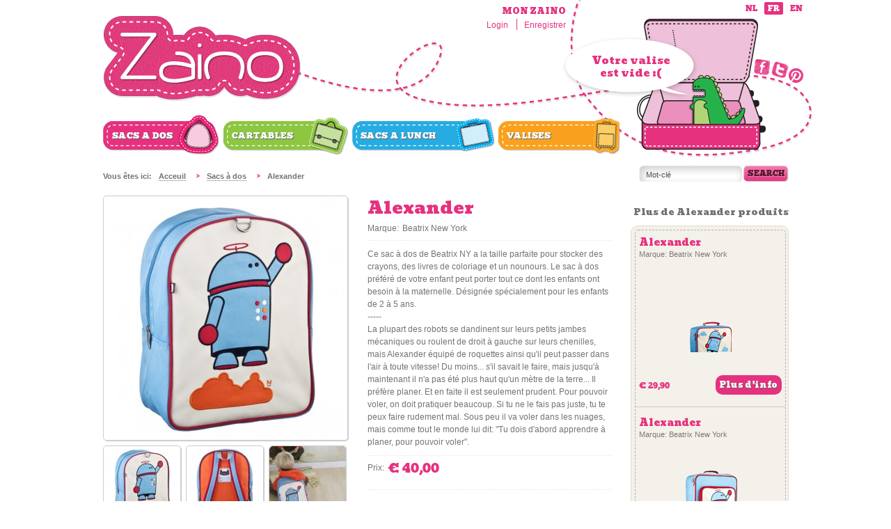

--- FILE ---
content_type: text/html; charset=ISO-8859-1
request_url: https://www.zaino.be/fr/produit/1012/alexander.html
body_size: 9467
content:
<!DOCTYPE html PUBLIC "-//W3C//DTD XHTML 1.0 Strict//EN" "http://www.w3.org/TR/xhtml1/DTD/xhtml1-strict.dtd">
<html xmlns="http://www.w3.org/1999/xhtml"
      xmlns:og="http://ogp.me/ns#"
      xmlns:fb="http://www.facebook.com/2008/fbml"
      xml:lang="fr" lang="fr" >
	<head>
		<meta http-equiv="Content-Language" content="fr" />
		<meta charset="ISO-8859-1" />
		<meta name="keywords" content="Sac à dos, maternelle, tout petit, tout petits, robot, alexander, beatrix, beatrix ny, école, plage, zoo, rentrée" />
		<meta name="description" content="Sac à dos très mignon et solide de Beatrix NY pour les tout petits. Alexander le robot les accompagne toute la journée." />
		<meta name="msvalidate.01" content="E29D0792D280FCAB0FD7B6E0D69DB292" />

					<meta name="robots" content="index, follow" />
		
		<meta name="p:domain_verify" content="7300a150ea25808f7f1f7dd4ecd53579"/>
		<title>Sac à dos Beatrix NY, Alexander le robot</title>
		<link rel="stylesheet" href="/css/style.css" type="text/css" media="screen,projection" />
		
		
		<script type="text/javascript">
			var strSessionId = "n7h6v3mt84a1u36midalh3uf20";
			var strPath = "/";
		</script>

					<script type="text/javascript" src="/javascript/jquery-1.4.2.js"></script>
					<script type="text/javascript" src="/javascript/jquery.colorbox-min.js"></script>
					<script type="text/javascript" src="/javascript/configurator.js"></script>
					<script type="text/javascript" src="/javascript/jquery.configurator.js"></script>
					<script type="text/javascript" src="/javascript/jquery.cycle.all.min.js"></script>
					<script type="text/javascript" src="/javascript/jquery.rating.pack.js"></script>
					<script type="text/javascript" src="/javascript/jquery.tzSelect.js"></script>
					<script type="text/javascript" src="/javascript/jquery.easing-1.3.pack.js"></script>
					<script type="text/javascript" src="/javascript/jquery-numeric.js"></script>
					<script type="text/javascript" src="/javascript/cart.js"></script>
					<script type="text/javascript" src="/javascript/form.js"></script>
					<script type="text/javascript" src="/javascript/jquery.input.js"></script>
					<script type="text/javascript" src="/javascript/facebook.js"></script>
					<script type="text/javascript" src="/javascript/functions.js"></script>
		
		<!-- FAVICON  & APPLE TOUCH ICONS -->
		<link rel="shortcut icon" href="/favicon.ico" />
		<link rel="apple-touch-icon" href="/images/icons/touch-icon-iphone.png" />
		<link rel="apple-touch-icon" href="/images/icons/touch-icon-ipad.png" sizes="72x72" />
		<link rel="apple-touch-icon" href="/images/icons/touch-icon-iphone4.png" sizes="114x114" />
		<!--[if lt IE 9]>
		<link rel="stylesheet" href="/css/ie.css" type="text/css" media="screen,projection" />
		<![endif]-->

		<!--[if  IE 9]>
		<link rel="stylesheet" href="/css/ie9.css" type="text/css" media="screen,projection" />
		<![endif]-->

					<link rel="canonical" href="https://www.zaino.be/fr/product/1012/sacs-a-dos/alexander.html" />		
		
			<script type="text/javascript">
				WebFontConfig = {
					google: {families: ['Bevan']},
					custom: {families: ['ChunkFiveRoman', 'DanielBlackRegular'],
						urls: ['https://www.zaino.be/css/fonts.css']}
				};
				(function () {
					var wf = document.createElement('script');
					wf.src = ('https:' == document.location.protocol ? 'https' : 'http') +
							'://ajax.googleapis.com/ajax/libs/webfont/1/webfont.js';
					wf.type = 'text/javascript';
					wf.async = 'true';
					var s = document.getElementsByTagName('script')[0];
					s.parentNode.insertBefore(wf, s);
				})();
			</script>
		

		
					<!-- OPEN GRAPH VOOR FACEBOOK -->
			<meta property="og:title" content="Sac à dos Beatrix NY, Alexander le robot"/>
			<meta property="og:url" content="http://www.zaino.be/fr/produit/1012/alexander.html"/>
			<meta property="og:description" content="Sac à dos très mignon et solide de Beatrix NY pour les tout petits. Alexander le robot les accompagne toute la journée.">
				<meta property="og:site_name" content="Zaino - Boekentasjes en rugzakjes voor peuters en kleuters">
					<meta property="og:type" content="Webshop" />
					<meta property="og:locale" content="nl_NL" />

																										<meta property="og:image" content="/images/photolib/90_sm.jpg"/>
																																																
				
					<script type="text/javascript">
						var dataLayer = [{
						"ecomm_pagetype": "product",
									"visitorType": "notloggedin",
												"ecomm_prodid": ['1012-1'],
												"ecomm_pname": ['Alexander'],
												"ecomm_pcat": ['Sacs à dos'],
												"ecomm_totalvalue": [40.00]										}
										];</script>
					
				</head>
				<body>
					
						<!-- Google Tag Manager -->
						<noscript><iframe src="//www.googletagmanager.com/ns.html?id=GTM-T66DK6"
										  height="0" width="0" style="display:none;visibility:hidden"></iframe></noscript>
						<script>(function (w, d, s, l, i) {
								w[l] = w[l] || [];
								w[l].push({'gtm.start':
											new Date().getTime(), event: 'gtm.js'});
								var f = d.getElementsByTagName(s)[0],
										j = d.createElement(s), dl = l != 'dataLayer' ? '&l=' + l : '';
								j.async = true;
								j.src =
										'//www.googletagmanager.com/gtm.js?id=' + i + dl;
								f.parentNode.insertBefore(j, f);
							})(window, document, 'script', 'dataLayer', 'GTM-T66DK6');</script>
						<!-- End Google Tag Manager -->
					
					<script type="text/javascript" src="//assets.pinterest.com/js/pinit.js" data-pin-hover="true"></script>
	<!-- START DIV.CONTAINER -->
	<div class="container clearfix">
		<!-- START DIV.HEADER -->
		<div class="header">
			<a href="http://www.facebook.com/zaino.be" class="facebook" rel="external">&nbsp;</a>
			<a href="https://twitter.com/Zainowebshop" class="twitter" rel="external">&nbsp;</a>
			<a href="http://www.pinterest.com/zainoshop/" class="pinterest" rel="external">&nbsp;</a>
			<a href="/fr" class="logo" title="Zaino"><img src="/images/css/logo.png" alt="Zaino"/></a>
			<!-- end a.logo -->
			<div class="right">

									<div class="login">
						<h2>Remplissez vos données de compte</h2>
						<form method="post" action="" id="frmLoginHead" class="login" class="no-submit">
							<div class="box-info no-display">&nbsp;</div>
							<div class="box-error no-display">&nbsp;</div>
							<div>
								<ul>
									<li>
										<label for="txtUsernameHead">E-mail</label>
										<input type="text" name="txtUsernameHead" id="txtUsernameHead" title="E-mail" />
									</li>
									<li>
										<label for="txtPasswordHead">Mot de passe</label>
										<input type="password" name="txtPasswordHead" id="txtPasswordHead" title="Mot de passe" />
									</li>
									<li class="last">
										<a href="/fr/forgot-password.html" class="forgotpas">Oublié votre mot de passe?</a>
										<input type="hidden" name="form-type" id="form-type" value="login"/>
										<input type="submit" name="btnLogin" id="btnLogin" value="Login" title="Login" />
									</li>
								</ul>
							</div>
						</form>
					</div>
	
					<ul class="login">
						<li><h2>Mon Zaino</h2></li>
						<li class="login"><a href="/fr/register.html" title="Enregistrer">Enregistrer</a></li>
						<li><a href="/fr/register.html" class="login" title="Login">Login</a></li>
					</ul>
					<!-- end ul.login -->
				
				<div class="mini-cart">
										<span class="empty">
					Votre valise <br/> est vide :(
					</span>
					
									</div>
				<!-- end div.mini-cart -->

				<ul class="lang">
										<li >
												<a href="/nl/produit/1012/alexander.html" title="nl">
						nl
						</a>
										</li>
										<li class="active">
												fr
											</li>
										<li >
												<a href="/en/produit/1012/alexander.html" title="en">
						en
						</a>
										</li>
									</ul>

			</div>
			<!-- end div.header div.right -->

						<!-- MENU CUSTOM CLASSES MEEGEGEVEN AAN MENU -->
			<ul class="menu">
								<li class="rug"><a href="/fr/category/328/sacs-a-dos.html"  title="Sacs a dos">Sacs a dos</a></li>
								<li class="boeken"><a href="/fr/category/329/cartables.html"  title="Cartables">Cartables</a></li>
								<li class="lunch"><a href="/fr/category/330/sacs-a-lunch.html"  title="Sacs a lunch">Sacs a lunch</a></li>
								<li class="reis"><a href="/fr/category/340/valises.html"  title="Valises">Valises</a></li>
							</ul>
			<!-- END ul .menu-->
						<div class="block">
				<ul class="breadcrumb">
	<li><span>Vous êtes ici:</span><a href="/" title="Acceuil" >Acceuil</a></li>
		<li>
			<a href="/fr/category/328/sacs-a-dos.html" title="Sacs à dos">Sacs à dos</a>
		</li>
		<li>
			<span>Alexander</span>
			</li>
	</ul>


				<!-- START FORM.SEARCH -->
				<form action="/fr/search.html" class="search" method="post">
					<ul>
						<li><input type="text" name="txtSearch" id="txtSearch" value="Mot-clé"/></li>
						<li><input type="submit" value="Search" title="Search" /></li>
					</ul>
				</form>
				<!-- END FORM.SEARCH -->
			</div>
		</div>
		<!-- END DIV.HEADER -->


<script type="text/javascript">
//<![CDATA[
$(document).ready(function()
{
	$("a.login").click(function(){
		$("div.login").slideToggle("fast");
		$(this).toggleClass("active"); return false;
	});

    $("#txtSearch").emptyInputField();

    //--Wachtwoord vergeten bij de login dropdown
	//$(".forgotpas").colorbox({ 'width':500, 'height':325, 'hideOnContentClick': false, 'type': 'iframe' });
	$(".forgot").colorbox({width:"580px", height:"400px", iframe:true, title:true});
	$(".forgotpas").colorbox({width:"580px", height:"400px", iframe:true, title:true});

	//-- LOGIN
	$("#frmLoginHead").submit(function()
	{
		var objForm = $(this);
		$.post(strPath + "ajax_login.php",$(objForm).serialize(), function(data)
		{
			if(data.value == 1)
			{
				$(objForm).children("div.box-error").text();
				$(objForm).children("div.box-error").slideUp(EffectSpeed);
				//window.location = "/fr/";
				location.reload();
			}
			else
			{
				//-- "'" werd vervangen door een ander karakter, omdat ajax anders niet meer werkt (in FR)
				var strMessage = data.message;
				strMessage = strMessage.replace("[#]", "'").replace("[#]", "'");
				
				$(objForm).children("div.box-error").text(strMessage);
				$(objForm).children("div.box-error").slideDown(EffectSpeed);
			}
		},"json");

		return false;
	});
});
//]]>
</script>
	<div class="content">
		<div class="product">
			<div class="images">
				<ul class="large clearfix">
									<li>
						<a href="/images/photolib/90_iml.jpg" title="Alexander Sac à Dos de Beatrix New York" id="thumb-large-90" rel="product-detail">
							<img src="/images/photolib/90_pci.jpg" alt="Alexander Sac à Dos de Beatrix New York" title="Alexander Sac à Dos de Beatrix New York" />
						</a>
					</li>
									<li>
						<a href="/images/photolib/88_iml.jpg" title="Arrière du Alexander Sac à Dos de Beatrix New York" id="thumb-large-88" rel="product-detail">
							<img src="/images/photolib/88_pci.jpg" alt="Arrière du Alexander Sac à Dos de Beatrix New York" title="Arrière du Alexander Sac à Dos de Beatrix New York" />
						</a>
					</li>
									<li>
						<a href="/images/photolib/911_iml.jpg" title="Bambin avec Alexander Sac à Dos" id="thumb-large-911" rel="product-detail">
							<img src="/images/photolib/911_pci.jpg" alt="Bambin avec Alexander Sac à Dos" title="Bambin avec Alexander Sac à Dos" />
						</a>
					</li>
								</ul>
				<!-- END UL.THUMBS-LARGE -->
				<div class="thumbs">
					<!-- START UL.THIMBS -->
					<ul class="thumbs clearfix">
											<li class='first'>
							<a href="#thumb-large-90" title="Alexander">
								<img src="/images/photolib/90_th.jpg" alt="Alexander Sac à Dos de Beatrix New York" title="Alexander Sac à Dos de Beatrix New York" />
							</a>
						</li>
											<li >
							<a href="#thumb-large-88" title="Alexander">
								<img src="/images/photolib/88_th.jpg" alt="Arrière du Alexander Sac à Dos de Beatrix New York" title="Arrière du Alexander Sac à Dos de Beatrix New York" />
							</a>
						</li>
											<li >
							<a href="#thumb-large-911" title="Alexander">
								<img src="/images/photolib/911_th.jpg" alt="Bambin avec Alexander Sac à Dos" title="Bambin avec Alexander Sac à Dos" />
							</a>
						</li>
										</ul>
				</div>
							</div>
			<!-- end div.images -->

			<div class="product-info">
								<h2>Alexander</h2>
								
								<dl class="brand">
					<dt>Marque:</dt>
					<dd><a href="/category.php?lang=fr&categoryno=331&filter336=1">Beatrix New York</a></dd>
				</dl>
				<!-- end brand -->
				
								<div class="shortdesc">
				<div class="mcePaste" id="_mcePaste" style="position: absolute; width: 1px; height: 1px; overflow: hidden; top: 0px; left: -10000px;">&#65279;</div>
<p>Ce sac &agrave; dos de Beatrix NY a la taille parfaite pour stocker des crayons,&nbsp;des livres de coloriage et un nounours. Le sac &agrave; dos pr&eacute;f&eacute;r&eacute; de votre enfant peut porter tout ce dont les enfants ont besoin &agrave; la maternelle. D&eacute;sign&eacute;e sp&eacute;cialement pour les enfants de 2 &agrave; 5 ans.</p>
<p>-----</p>
<p>La plupart des robots se dandinent sur leurs petits jambes m&eacute;caniques ou roulent de droit &agrave; gauche sur leurs chenilles, mais Alexander &eacute;quip&eacute; de roquettes ainsi qu'il peut&nbsp;passer dans l'air &agrave; toute vitesse! Du moins... s'il savait le faire, mais jusqu'&agrave; maintenant il n'a pas &eacute;t&eacute; plus haut qu'un m&egrave;tre de la terre... Il pr&eacute;f&egrave;re planer. Et en faite il est seulement prudent. Pour pouvoir voler, on doit pratiquer beaucoup. Si tu ne le fais pas juste, tu te peux faire rudement mal. Sous peu il va voler dans les nuages, mais comme tout le monde lui dit: "Tu dois d'abord apprendre &agrave; planer, pour pouvoir voler".</p>
				</div>
				<!-- end div.shortdes -->
								
										<ul class="price">
		<li>Prix:</li>
		<li class="price">&euro; 40,00</li>
		<li class="old"></li>
	</ul>
									<div class="notavailable">
			<h3>
				<span>Dommage!</span> Alexander est temporairement épuisé.
			</h3>
			<div class="mail">
				Donnez nous votre <a href='/fr/1012/mail-stock.html' class='mailstock'>adresse électronique</a> et obtenez un e-mail, une fois qu'il est de retour en stock!
			</div>
		</div>
		<!-- end div.noravailable -->
					<!-- end ul.price -->								<div class="quantity-error box-error no-display">Veuillez commander au minimum 1 </div>
				<div class="stock-error box-error no-display"><p>&nbsp;</p></div>

				<div class="social">
					<ul>
					<!-- FACEBOOK LIKE -->
					<li><iframe src="//www.facebook.com/plugins/like.php?href=http://www.zaino.be/fr/produit/1012/alexander.html&amp;send=false&amp;layout=button_count&amp;width=450&amp;show_faces=false&amp;action=like&amp;colorscheme=light&amp;font&amp;height=21&amp;" scrolling="no" frameborder="0" style="border:none; overflow:hidden; width:110px; height:21px;" allowTransparency="true"></iframe></li>
					<!-- END FACEBOOK LIKE -->
					<!-- TWEET BUTTON -->
					<li><a href="https://twitter.com/share" class="twitter-share-button">Tweet</a></li>
					
					<script>!function(d,s,id){var js,fjs=d.getElementsByTagName(s)[0];if(!d.getElementById(id)){js=d.createElement(s);js.id=id;js.src="//platform.twitter.com/widgets.js";fjs.parentNode.insertBefore(js,fjs);}}(document,"script","twitter-wjs");</script>					
					
					<!-- END BUTTON -->
					<!-- PINTEREST -->
					<li>
															<a href="http://pinterest.com/pin/create/button/?url=http://www.zaino.be/fr/produit/1012/alexander.html&media=http://www.zaino.be/images/photolib/90.jpg&description=Alexander" class="pin-it-button" count-layout="horizontal" rel="external"><img border="0" src="//assets.pinterest.com/images/PinExt.png" title="Pin It" /></a>					
																																			</li>
					<!-- PINTEREST -->
					</ul>
				</div>
				
							</div>
			<!-- end div.product-info -->
			

			<ul class="tabs">
			 				    <li><a href="#tab1" title="Caractéristiques">Caractéristiques</a></li>
			    			    			</ul>
			<div class="tab_container">
			   				    <div id="tab1" class="tab_content">
					<ul class="technic">
													                                 <li>
                            <img src="/images/css/icon/icon-afmeting.png" alt="Dimensions"  title="Dimensions" />
                            <span>30 x 23 x 14 cm</span>
                        </li>
                                                   
                                               
                           
                           
                           
                           
								                                    
                                                <li>
                            <img src="/images/css/icon/icon-detail.png" alt="Détails"  title="Détails"/>
                            <span>- Image brodé<br/>- Compartiment avec fermeture éclaire à l'intérieur<br/>- Etiquette pour mettre vos coordonnés au côté arrière<br/>- Dos mattelassé<br/>- Sangles réglables et rembourrées</span>
                        </li>
                                               
                           
                           
                           
                           
								                                                         <li>
                            <img src="/images/css/icon/icon-isolerend.png" alt="Isolant"  title="Isolant"/>
                            <span>Non</span>
                        </li>
                           
                                               
                           
                           
                           
                           
								                                    
                                               
                           
                           
                                                <li>
                            <img src="/images/css/icon/icon-fabric.png" alt="Matériel"  title="Matériel"/>
                            <span>Nylon durable</span>
                        </li>
                           
                           
								                                    
                                               
                                                <li>
                            <img src="/images/css/icon/icon-wash.png" alt="Maintenance"  title="Maintenance"/>
                            <span>Lavable en machine</span>
                        </li>
                           
                           
                           
                           
								                                    
                                               
                           
                                                <li>
                            <img src="/images/css/icon/icon-sluiting.png" alt="Fermeture"  title="Fermeture"/>
                            <span>Fermeture éclair</span>
                        </li>
                           
                           
                           
															</ul>
				</div>					    
						
				
						    </div>
		    <!-- end div.tab-container -->
			    
					   	<div class="noreview">
				<p>:( il n'y a pour l'instant aucun <span>commentaire client</span> pour Alexander.</p>
			   	<p>Partagez votre opinion sur Alexander et tentez de gagner un bon de réduction de &euro; 15</p>
				<a href="/fr/1012/reviews.html" class="addreview" title="">
					Que pensez-vous de ce produit? &rsaquo;
				</a>
		   	</div> 
		   			</div>
		<!-- end div.block -->

		
				<!-- EXTRA CROSS ZAINO -->
		<div class="cross-wrap">
			<h2>Plus de Alexander produits</h2>
			<div class="cross">
							<ul class="overview">
					<li  class="first">
				<h3>
					<a href="/fr/produit/1025/alexander.html" title="Alexander">

											
						<span class="title">Alexander</span>
						<span class="brand">Marque: Beatrix New York</span>								
												<img src="/images/photolib/263_pc.png" alt="Alexander" title="Alexander" />
																		<span class="price">&euro; 29,90</span>
												<span class="more-info">Plus d'info</span>
						
																							</a>
				</h3>			
			</li>
					<li >
				<h3>
					<a href="/fr/produit/1035/alexander.html" title="Alexander">

											
						<span class="title">Alexander</span>
						<span class="brand">Marque: Beatrix New York</span>								
												<img src="/images/photolib/275_pc.png" alt="Alexander" title="Alexander" />
																		<span class="price">&euro; 110,00</span>
												<span class="more-info">Plus d'info</span>
						
																							</a>
				</h3>			
			</li>
				</ul>
									</div>
		</div>
		<!-- END EXTRA CROSS -->
			
		
				<h2 class="verw">Vous aimerez ceux-ci aussi</h2>
					<ul class="overview">
					<li  class="first">
				<h3>
					<a href="/fr/produit/1001/vintage-flyer.html" title="Vintage Flyer">

											
						<span class="title">Vintage Flyer</span>
						<span class="brand">Marque: Dabbawalla Bags</span>								
												<img src="/images/photolib/237_pc.png" alt="Vintage Flyer" title="Vintage Flyer" />
																		<span class="price">&euro; 32,50</span>
												<span class="more-info">Plus d'info</span>
						
																							</a>
				</h3>			
			</li>
				</ul>
									</div>
	<!-- END DIV.CONTENT -->
	
	<a href="/fr/1012/product-added-single.html" id="add-to-cart-multiple-respons-link" class="structural">The product was added in your shopping basket.</a>
	<a href="/fr/1012/product-added-multiple.html" id="add-to-cart-single-respons-link" class="structural">The products were added in your shopping basket.</a>			



<script type="text/javascript">
//<![CDATA[
$(document).ready(function()
{

	$('select.dropdown').tzSelect();
	//--TABS
	$(".tab_content").hide(); //Hide all content
	$("ul.tabs li:first").addClass("active").show(); //Activate first tab
	$(".tab_content:first").show(); //Show first tab content

	//On Click Event
	$("ul.tabs li").click(function() {
		$("ul.tabs li").removeClass("active"); //Remove any "active" class
		$(this).addClass("active"); //Add "active" class to selected tab
		$(".tab_content").hide(); //Hide all tab content
		var activeTab = $(this).find("a").attr("href"); //Find the rel attribute value to identify the active tab + content
		$(activeTab).fadeIn(); //Fade in the active content
		return false;
	});	
	
		
	$("a.addreview").colorbox({width:"580px", height:"750px", title:false, iframe:true});		
	$("#add-to-cart-single-respons-link").colorbox({width:"580px", height:"750px", iframe:true, title:false, onClosed:function(){ document.location.reload(); }});			
	$("#add-to-cart-multiple-respons-link").colorbox({width:"580px", height:"750px", iframe:true, title:false, onClosed:function(){ document.location.reload(); }});
	$("a.mailstock").colorbox({width:"580px", height:"750px", iframe:true, title:false});		

	//-- Bij klikken op een thumb afbeelding
	$("ul.thumbs li a").click(function()
	{
		//-- Large afbeelding zichtbaar maken
		$("ul.large li a").each(function()
		{
			$(this).fadeOut(EffectSpeed);
		});

		$($(this).attr("href")).fadeIn(EffectSpeed);
		
		//-- Juiste optiereeks (kleur) selecteren bij de prijs
		if ($(this).attr('id') != "")
		{
			var intImagePriceno = $(this).attr('id').replace('image-', '');
			$("#configurator").configurator({articleno: 1012, priceno: intImagePriceno, after: onAfterConfigurator, path: strPath});
		}

		return false;
	});
			
	//--Allemaal latetn verdwijnen (buiten de eerste)
	//$("ul.large li:gt(0) a").hide();
	
	//-- Gedeelte voor toevoegen aan winkelmandje
	$("h4.add-to-cart").click(function()
	{
		//-- Error tonen als men er probeert 0 toe te voegen
		if ($('.buynow input').val() == 0)
		{
			$('.quantity-error').removeClass('no-display');
		}
		else
		{
			if (!$('.quantity-error').hasClass('no-display'))
			{
				$('.quantity-error').addClass('no-display');
			}
			
			var objForm = $(this).parents("form:first");
			//-- Controleren of er nog genoeg voorraad is van dit product
			$.post(strPath + "ajax_check_stock.php", $(this).parents("form:first").serialize(), function(data)
			{	
				data = eval('(' + data + ')');
			
				if(data.value == 1)
				{
					AddToCart(objForm);
				}
				else
				{
					$("div.stock-error p").text(data.message);
					$("div.stock-error").slideDown(EffectSpeed);
				}
			});
		}
	});
					
	$(".buynow input").numeric();
	
	//-- Als er een decimale waarde wordt ingegeven => afronden naar onder
	//-- Als er een 0 wordt ingegeven, aanpassen naar 1
	$(".buynow input").blur(function()
	{
		$(this).val(Math.floor($(this).val()));
	});
	
	
	$("a[rel='product-detail']").colorbox({transition:"fade"});

	//--Functie die gebruikt kan worden wanneer de configurator gedaan is
	function onAfterConfigurator(objRespons, arrOptions)
	{
		$(arrOptions.container).fadeIn(EffectSpeed);
		$("#priceno").val(objRespons.priceno);
		$("#spa-price").html(objRespons.price);
		
		//-- Afbeelding aanpassen naar geselecteerde optiereeks (als die nog niet zichtbaar staat)
		if ($('#thumb-large-' + objRespons.image.mediano).css('display') == "none")
		{
			$("ul.large li a").each(function()
			{
				$(this).fadeOut(EffectSpeed);
			});
			
			$('#thumb-large-' + objRespons.image.mediano).fadeIn(EffectSpeed);
		}
		
		//-- Checken of er nog op voorraad zijn
		if (objRespons.stock < 1)
		{
			$('.stockorder').fadeOut(EffectSpeed);
			$('.notavailable').fadeIn(EffectSpeed);
			$('.nostockorder').fadeIn(EffectSpeed);
			$('.optionname').html(objRespons.pricedesc);
		}
		else
		{
			if ($('.nostockorder').css('display') != "none")
			{
				$('.stockorder').fadeIn(EffectSpeed);
				$('.notavailable').fadeOut(EffectSpeed);
				$('.nostockorder').fadeOut(EffectSpeed);
			}
		}
	}
	
	$("span.more-images").click(function()
	{
		$("div.thumbs").css("height", "auto");
		$(this).hide();
		$("span.less-images").show();
	});

	$("span.less-images").click(function()
	{
		$("div.thumbs").css("height", "240px");
		$(this).hide();
		$("span.more-images").show();
	});
	
	$('a.reviewsamount').click(function(){
		$('a#tab-reviews').click();
	});

});
//]]>
</script>			
			<!-- START DIV.FOOTER -->
			<div class="footer">
				<div class="footer-top">
					<div class="wrap">
						<form action="/" method="post" class="newsletter" id="frmNewsletter">
							<h2>Recevez nos offres exclusives!</h2>
							<p><span class="st"><span class="ft">Voulez-vous recevoir nos derni&egrave;res offres par e-mail? Inscrivez-vous d&egrave;s maintenant!</span></span></p>
							<div class="box-info no-display">&nbsp;</div>
							<div class="box-error no-display">&nbsp;</div>
							<ul>
								<li class="text">
									<input type="text" name="txtEmailNewsletter" id="txtEmailNewsletter" value="E-mail" />
								</li>
								<li>
									<input type="submit" class="btn_newsletter" value="ok" title="Inscrivez-vous" />
								</li>
							</ul>
							</form>
						<!-- end form.newsletter -->
							
						<div class="nav-footer">
																
								<ul>
									<li><h3>Mon Zaino</h3></li>
									<li class="login"><a href="/fr/register.html" title="Enregistrer">Enregistrer</a></li>
									<li><a href="/fr/login.html"  title="Login">Login</a></li>						
								</ul>
								<!-- end ul.login -->				
															
														<ul>
								<li><h3>Qui sommes-nous?</h3></li>
																<li><a href="/fr/page/149-213/qui-sommes-nous.html" title="Qui sommes-nous?">Qui sommes-nous?</a></li>
																<li><a href="/fr/contact.html" title="Contact">Contact</a></li>
																<li><a href="/fr/faq/14/zaino.html" title="Foire Aux Questions">Foire Aux Questions</a></li>
															</ul>
														<ul>
								<li><h3>Boutique en ligne</h3></li>
																<li><a href="/fr/category/328/sacs-a-dos.html" title="Sacs a dos">Sacs a dos</a></li>
																<li><a href="/fr/category/329/cartables.html" title="Cartables">Cartables</a></li>
																<li><a href="/fr/category/330/sacs-a-lunch.html" title="Sacs a lunch">Sacs a lunch</a></li>
																<li><a href="/fr/category/340/valises.html" title="Valises">Valises</a></li>
															</ul>
													</div>
						<!-- end div.ul -->
												
						
					</div>
					<!-- end div.wrap -->
				</div>
				<!-- end div.top -->
				<div class="bottom">
										<ul class="paymentmethod">
						<li>Payez avec: </li>
												<li>					<img src="/images/photolib/287_pmf.png" alt="Bancontact/Mister Cash" title="Bancontact/Mister Cash" class=""/>
			

</li>
												<li>					<img src="/images/photolib/290_pmf.png" alt="PayPal" title="PayPal" class=""/>
			

</li>
												<li>					<img src="/images/photolib/291_pmf.png" alt="Virement bancaire" title="Virement bancaire" class=""/>
			

</li>
												<li>					<img src="/images/photolib/661_pmf.jpg" alt="iDEAL" title="iDEAL" class=""/>
			

</li>
											</ul>					
					<!-- end ul.paymentmethod -->
											
					<!-- DL -->
					<ul class="nav-bottom">
						<li>Zaino</li>		
												<li ><a href="/fr/page/150/conditions-generales-de-vente.html" title="Conditions générales de vente">Conditions générales de vente</a></li>
												<li ><a href="/fr/page/151/charte-de-confidentialite.html" title="Charte de confidentialité">Charte de confidentialité</a></li>
												<li ><a href="/fr/page/152/conditions-de-livraison-et-de-paiement.html" title="Conditions de Livraison et de Paiement">Conditions de Livraison et de Paiement</a></li>
												<li ><a href="/fr/page/297/sitemap.html" title="Sitemap">Sitemap</a></li>
											
					</ul>
					
				</div>
				<!-- end div.bottom -->
			</div>
			<!-- END DIV.FOOTER -->

			<div class="clear"></div>
			<!-- END DIV.CLEAR -->
		</div>
		<!-- END DIV.CONTAINER -->



<script type="text/javascript">
//<![CDATA[
$(document).ready(function()
{
	//--Newsletter
	$("#txtEmailNewsletter").emptyInputField();

	$("#frmNewsletter").submit(function()
	{
		var objForm = $(this);

		$.post(strPath + "ajax_subscribe_newsletter.php",objForm.serialize(), function(data)
		{
			$(objForm).children("div.box-info").slideUp(EffectSpeed);
			$(objForm).children("div.box-error").slideUp(EffectSpeed);

			//-- "'" werd vervangen door een ander karakter, omdat ajax anders niet meer werkt (in FR)
			var strMessage = data.message;
			strMessage = strMessage.replace("[#]", "'");
			if(data.value == 0)
			{
				$(objForm).children("div.box-error").text(html_entity_decode(strMessage));
				$(objForm).children("div.box-error").slideDown(EffectSpeed);
			}
			else
			{
				$(objForm).children("div.box-info").text(html_entity_decode(strMessage));
				$(objForm).children("div.box-info").slideDown(EffectSpeed);
			}

		},"json");

		return false;
	});
});
//]]>
</script>

		


	
<!--Start of Zopim Live Chat Script-->
<script type="text/javascript">
window.$zopim||(function(d,s){var z=$zopim=function(c){z._.push(c)},$=z.s=
d.createElement(s),e=d.getElementsByTagName(s)[0];z.set=function(o){z.set.
_.push(o)};z._=[];z.set._=[];$.async=!0;$.setAttribute('charset','utf-8');
$.src='//cdn.zopim.com/?JubVafT7oILltHmJaJ6ncice2eGGeRhp';z.t=+new Date;$.
type='text/javascript';e.parentNode.insertBefore($,e)})(document,'script');
</script>

<!--End of Zopim Live Chat Script-->


<script>
var zopimtaal = "fr";

$zopim(function() {
    $zopim.livechat.set({
      language: zopimtaal,
      
    });
    //alert(zopimtaal);
    if(zopimtaal == "nl"){
		$zopim.livechat.bubble.setTitle('Vraagje?');
		$zopim.livechat.setGreetings({
'online': ['Klik hier voor Live Chat!', 'Stel al uw vragen hier en wij geven u onmiddelijk een antwoord!'],
'offline': ['Stuur ons een berichtje', 'We zijn er momenteel niet, maar laat gerust een boodschap voor ons achter. We helpen u zo snel mogelijk verder!'],
'away': ['Klik hier voor Live Chat!', 'We zijn er eventjes niet, maar laat gerust een boodschap voor ons achter. We helpen u zo snel mogelijk verder!']
});
		
	
	}else if(zopimtaal == "fr"){
		$zopim.livechat.bubble.setTitle('Question?');
		$zopim.livechat.setGreetings({
'online': ['Cliquez ici pour Live Chat!', 'Posez vos questions ici et nous vous donnons la réponse immédiatement !'],
'offline': ['Envoyez-nous un message', 'Nous ne sommes pas là, mais laissez-nous un message. Nous vous aidons aussi vite que possible !'],
'away': ['Cliquez ici pour Live Chat!', 'Nous ne sommes pas là pour l’instant, mais laissez-nous un message. Nous vous aidons aussi vite que possible !']
});
	}else{
		$zopim.livechat.bubble.setTitle('Question?');
		$zopim.livechat.setGreetings({
'online': ['Click here for Live Chat!', 'Ask your questions here and we give you an answer right away!'],
'offline': ['Send us a message', 'We’re not here at the moment, but you can leave us a message. We will help you as soon as possible!'],
'away': ['Click here for Live Chat!', 'We’re away for a minute, but you can leave us a message. We will help you as soon as possible!']
}); 
	}  
  });
  
</script>
	</body>
</html>

--- FILE ---
content_type: text/css
request_url: https://www.zaino.be/css/fonts.css
body_size: 233
content:
/*** CHUNCK FIVE FONT ****/
/* Generated by Font Squirrel (http://www.fontsquirrel.com) on April 11, 2011 */



@font-face {
    font-family: 'ChunkFiveRoman';
    src: url('fonts/chunkfive/chunkfive-webfont.eot');
    src: url('fonts/chunkfive/chunkfive-webfont.eot?#iefix') format('eot'),
         url('fonts/chunkfive/chunkfive-webfont.woff') format('woff'),
         url('fonts/chunkfive/chunkfive-webfont.ttf') format('truetype'),
         url('fonts/chunkfive/chunkfive-webfont.svg#webfont9fPvfWOd') format('svg');
    font-weight: normal;
    font-style: normal;

}


/*** DANIEL BLACK FONT ***/
/* Generated by Font Squirrel (http://www.fontsquirrel.com) on April 11, 2011 03:20:16 AM America/New_York */


@font-face {
    font-family: 'DanielBlackRegular';
    src: url('fonts/danielbk-webfont.eot');
    src: url('fonts/danielbk-webfont.eot?#iefix') format('eot'),
         url('fonts/danielbk-webfont.woff') format('woff'),
         url('fonts/danielbk-webfont.ttf') format('truetype'),
         url('fonts/danielbk-webfont.svg#webfontImkyUcTL') format('svg');
    font-weight: normal;
    font-style: normal;

}

--- FILE ---
content_type: application/javascript
request_url: https://www.zaino.be/javascript/jquery.tzSelect.js
body_size: 857
content:
(function($){
	
	$.fn.tzSelect = function(options){
		options = $.extend({
			render : function(option){
				return $('<li>',{
					html : option.text(),
					id : ''
				});
			},
			className : '',
			windowLocation : 0
		},options);
		
		return this.each(function(){
			
			// The "this" points to the current select element:
			
			var select = $(this);
		
			var selectBoxContainer = $('<div>',{
				width		: select.outerWidth(),
				className	: 'tzSelect',
				html		: '<div class="selectBox"></div>'
			});
		
			var dropDown = $('<ul>',{className:'dropDown'});
			var selectBox = selectBoxContainer.find('.selectBox');
			
			// Looping though the options of the original select element

			if(options.className){
				dropDown.addClass(options.className);
			}
			
			select.find('option').each(function(i){
				var strClassName = $(this).attr('class'); //-- Toegevoegd door Charlotte
				var option = $(this);
		
				if(i==select.attr('selectedIndex')){
					selectBox.html(option.text());
				}
				
				// As of jQuery 1.4.3 we can access HTML5 
				// data attributes with the data() method.
				
				if(option.data('skip')){
					return true;
				}
				
				// Creating a dropdown item according to the
				// data-icon and data-html-text HTML5 attributes:
				
				var li = options.render(option);
				
				//li.attr('id', option.val());

				li.click(function(){
					
					selectBox.html(option.text());
					dropDown.trigger('hide');
					
					// When a click occurs, we are also reflecting
					// the change on the original select element:
					select.val(option.val());
					
					if (options.windowLocation == 1)
					{
						window.location = option.val(); //-- Toegevoegd door Charlotte
					}
					
					return false;
				});
				
				li.addClass(strClassName); //-- Toegevoegd door Charlotte
		
				dropDown.append(li);
			});
			
			selectBoxContainer.append(dropDown.hide());
			select.hide().after(selectBoxContainer);
			
			// Binding custom show and hide events on the dropDown:
			
			dropDown.bind('show',function(){
				
				if(dropDown.is(':animated')){
					return false;
				}
				
				selectBox.addClass('expanded');
				dropDown.slideDown();
				
			}).bind('hide',function(){
				
				if(dropDown.is(':animated')){
					return false;
				}
				
				selectBox.removeClass('expanded');
				dropDown.slideUp();
				
			}).bind('toggle',function(){
				if(selectBox.hasClass('expanded')){
					dropDown.trigger('hide');
				}
				else dropDown.trigger('show');
			});
			
			selectBox.click(function(){
				dropDown.trigger('toggle');
				return false;
			});
		
			// If we click anywhere on the page, while the
			// dropdown is shown, it is going to be hidden:
			
			$(document).click(function(){
				dropDown.trigger('hide');
			});

		});
	}
	
})(jQuery);

--- FILE ---
content_type: text/plain
request_url: https://www.google-analytics.com/j/collect?v=1&_v=j102&a=1920276258&t=pageview&_s=1&dl=https%3A%2F%2Fwww.zaino.be%2Ffr%2Fproduit%2F1012%2Falexander.html&ul=en-us%40posix&dt=Sac%20%C3%A0%20dos%20Beatrix%20NY%2C%20Alexander%20le%20robot&sr=1280x720&vp=1280x720&_u=YEBAAAABAAAAAC~&jid=134735196&gjid=658540986&cid=1019395566.1770136065&tid=UA-29099273-1&_gid=1607511185.1770136065&_r=1&_slc=1&gtm=45He61u1n71T66DK6za200&gcd=13l3l3l3l1l1&dma=0&tag_exp=102015666~103116026~103200004~104527907~104528501~104684208~104684211~115938466~115938468~116185181~116185182~116988315~117041588&z=1831087577
body_size: -449
content:
2,cG-FZPGXN5CBM

--- FILE ---
content_type: application/javascript
request_url: https://www.zaino.be/javascript/form.js
body_size: 1762
content:
function CheckForm(objForm)
{
	strFormType = $('#form-type').val();

	$.post(strPath + "ajax_form.php", objForm.serialize(), function (arrObjecten)
	{
		arrObjecten = eval('(' + arrObjecten + ')');

		var blnError = false;
		var BooFormOk = true;

		//--Alle objecten overlopen
		for (var i = 0; i < arrObjecten.length; i++)
		{
			var objElement = arrObjecten[i];
			var li = $("#" + objElement.element).parent();
			li.removeClass("form-error");
			$("#" + objElement.element).removeClass("form-error");

			li.find('p').each(function ()
			{
				$(this).remove();
			});

			//-- Check image kan daar staan van controle tijdens invullen velden => deze verwijderen
			li.find('img.check').each(function ()
			{
				$(this).remove();
			});

			//--Als het element 0 is, dan klopt het niet en moet de error getoond worden.
			if (objElement.value == "0")
			{
				blnError = true;

				li.addClass("form-error");
				$("#" + objElement.element).addClass("form-error");

				if (objElement.element == "txtDescription" || objElement.element == "txtMessage")
				{
					li.children("textarea").after("<p class='textarea'>" + objElement.message + "</p>");
					li.children("textarea").after("<img src='" + strPath + "images/css/check_wrong.png' class='check' alt='' title='' />");
				} else if (objElement.element == "g-recaptcha-response")
				{
					$("#googleCaptchaError").html(objElement.message);
				} else
				{
					li.children("input").last().after("<p>" + objElement.message.replace('&lt;br/&gt;', '<br/>') + "</p>");
					if (objForm.attr('id') != "frmLoginHead" && objForm.attr('id') != "frmLogin")
					{
						if (objElement.element == "txtPassword" || objElement.element == "txtPasswordConfirm")
						{
							li.children("input:password").after("<img src='" + strPath + "images/css/check_wrong.png' class='check' alt='' title='' />");
						} else
						{
							li.children("input:text").last().after("<img src='" + strPath + "images/css/check_wrong.png' class='check' alt='' title='' />");
						}
					}
				}
			}
		}
		//--Checken wanneer iets niet werd ingevuld in het winkelmandje de input velden tonen
		if (blnError == true && strFormType == "cart-data")
		{
			$("div.invoicedata").show();
		}

		if (blnError == false)
		{
			$(objForm).unbind("submit");
			objForm.submit();
		}

	});
}

//-- aparte CheckForm voor gebruik bij het controleren van formulieren met een invisible recaptcha
function CheckFormRecaptcha(objForm)
{
	strFormType = $('#form-type').val();

	$.post(strPath + "ajax_form.php", objForm.serialize(), function (arrObjecten)
	{
		arrObjecten = eval('(' + arrObjecten + ')');

		var blnError = false;
		var BooFormOk = true;

		//--Alle objecten overlopen
		for (var i = 0; i < arrObjecten.length; i++)
		{
			var objElement = arrObjecten[i];
			var li = $("#" + objElement.element).parent();
			li.removeClass("form-error");
			$("#" + objElement.element).removeClass("form-error");

			li.find('p').each(function ()
			{
				$(this).remove();
			});

			//-- Check image kan daar staan van controle tijdens invullen velden => deze verwijderen
			li.find('img.check').each(function ()
			{
				$(this).remove();
			});

			//--Als het element 0 is, dan klopt het niet en moet de error getoond worden.
			if (objElement.value == "0")
			{
				blnError = true;

				li.addClass("form-error");
				$("#" + objElement.element).addClass("form-error");

				if (objElement.element == "txtDescription" || objElement.element == "txtMessage")
				{
					li.children("textarea").after("<p class='textarea'>" + objElement.message + "</p>");
					li.children("textarea").after("<img src='" + strPath + "images/css/check_wrong.png' class='check' alt='' title='' />");
				} else if (objElement.element == "g-recaptcha-response")
				{
					$("#googleCaptchaError").html(objElement.message);
				} else
				{
					li.children("input").last().after("<p>" + objElement.message.replace('&lt;br/&gt;', '<br/>') + "</p>");
					if (objForm.attr('id') != "frmLoginHead" && objForm.attr('id') != "frmLogin")
					{
						if (objElement.element == "txtPassword" || objElement.element == "txtPasswordConfirm")
						{
							li.children("input:password").after("<img src='" + strPath + "images/css/check_wrong.png' class='check' alt='' title='' />");
						} else
						{
							li.children("input:text").last().after("<img src='" + strPath + "images/css/check_wrong.png' class='check' alt='' title='' />");
						}
					}
				}
			}
		}

		SubmitFormRecaptcha(blnError);
	});
}

//-- gebruikt bij submitten van formulieren (om velden mee te geven naar ajax)
function MakeParameters(arr)
{
	var strParameters = "";
	var ampersant = "";

	//--Parameters maken met de inhoude van de velden
	for (var i = 0; i < arr.length; i++)
	{

		if (document.getElementById(arr[i]))
		{
			//-- bij checkbox => kijken of checkbox aangevinkt staat
			if (arr[i] == "newsletter")
			{
				if (document.getElementById(arr[i]).checked == 1)
				{
					fieldvalue = "on";
				} else
				{
					fieldvalue = "off";
				}
			} else
			{
				fieldvalue = document.getElementById(arr[i]).value;
			}
			strParameters += ampersant + arr[i] + "=" + fieldvalue;
			ampersant = "&";
		}
	}
	return strParameters;
}


//-- Voor controle tijdens invullen van de velden
function CheckFormField(objForm, strFormType)
{
	//-- Checken of formtype bestaat
	if (typeof strFormType == 'undefined') {
		strFormType = $('#form-type').val();
	}

	//-- Alle velden van het formulier overlopen
	var arrElements = objForm.serializeArray();
	for (var i = 0; i < arrElements.length; i++)
	{
		var strFieldname = arrElements[i]["name"];
		var strValue = arrElements[i]["value"];
		var intCheckField = 1;

		//-- Checken of het veld de class 'no-check' heeft
		//-- Dan moet dat veld niet gecontroleerd worden, anders wel
		if ($("#" + $('#' + strFieldname).attr('id')).hasClass('no-check'))
		{
			intCheckField = 0;
		}

		if (intCheckField == 1)
		{
			$('#' + strFieldname).blur(function ()
			{
				//-- Checken of het veld de class 'required' heeft
				//-- Dan is dat veld verplicht in te vullen, anders niet
				var intRequired = 0;
				if ($("#" + $(this).attr('id')).hasClass('required'))
				{
					intRequired = 1;
				}
				//-- De vorige check img wegdoen (als die bestaat)
				var li = $("#" + $(this).attr('id')).parent();
				li.find('img.check').each(function ()
				{
					$(this).remove();
				});
				li.find('p').each(function ()
				{
					$(this).remove();
				});

				//-- Checken of het veld ingevuld en geldig is (als het verplicht in te vullen is)
				if (intRequired == 1)
				{
					$.post(strPath + "ajax_form_field.php", objForm.serialize() + "&fieldname=" + $(this).attr('id') + "&" + $(this).attr('id') + "=" + $(this).val() + "&required=" + intRequired, function (arrObjecten)
					{
						arrObjecten = eval('(' + arrObjecten + ')');
						var strElement = arrObjecten.element;
						var intValue = arrObjecten.value;
						var strMessage = arrObjecten.message;

						strElementChange = strElement;
						strClassP = "";
						//-- Bij checken van datumvelden, moet de foutmelding na het jaar veld komen
						/*if (strElement == "cmbBirthDateDay" || strElement == "cmbBirthDateMonth" || strElement == "cmbBirthDateYear")
						 {
						 if (strElement == "cmbBirthDateDay" || strElement == "cmbBirthDateMonth")
						 {
						 strElementChange = "cmbBirthDateYear";
						 }
						 strClassP = "select";
						 }

						 //-- Bij checken van btw nummer, moet de foutmelding na het laatste btw veld komen
						 if (strElement == "txtVatNr1" || strElement == "txtVatNr2" || strElement == "txtVatNr3")
						 {
						 if (strElement == "txtVatNr1" || strElement == "txtVatNr2")
						 {
						 strElementChange = "txtVatNr3";
						 }
						 strClassP = "select";
						 }*/

						//-- Bij value 0 verschijnt een kruisje en foutmelding
						//-- Bij value 1 verschijnt een vinkje
						//-- Bij value 2 verschijnt er niets
						if (intValue == 1) //-- Juist
						{
							li.removeClass("form-error");
							$("#" + strElement).removeClass("form-error");
							$('#' + strElementChange).after("<img src='" + strPath + "images/css/check_correct.png' class='check' alt='' title='' />");
						} else if (intValue == 0) //-- Fout
						{
							li.addClass("form-error");
							$("#" + strElement).addClass("form-error");


							$('#' + strElementChange).after("<p class='" + strClassP + "'>" + strMessage.replace('&lt;br/&gt;', '<br/>') + "</p>");
							$('#' + strElementChange).after("<img src='" + strPath + "images/css/check_wrong.png' class='check' alt='' title='' />");
						}
					});
				}
			});
		}
	}
}


--- FILE ---
content_type: application/javascript
request_url: https://www.zaino.be/javascript/jquery.configurator.js
body_size: 1419
content:
$.fn.configurator = function(options)
{

	var objContainer = $(this);

	var defaults ={
		articleno: 0,	 	//--Het articleno
		priceno: 0, 		//--Het priceno
		before: null, 		//--Functie die uitgevoerd wordt voor de ajax-call
		after: null,		//--Functie die uitgevoerd wordt na de ajax-call
		path: "", 			//--Het path waarvan vertrokken wordt (belangrijk bij url-rewriting
		container: $(this)	//--De container waaraan de configuratie gekoppeld wordt.
	};

	var options = $.extend(defaults, options);

	//--Controleren of er zaken moeten gebeuren vooraleer de ajax-call gebeurd.
	if(typeof(options.before) == "function")
	{
		options.before.call(this, options);
	}

	var strParams = "";

	//--Controleren als er een articleno meegegeven is
	if(options.articleno > 0)
	{
		strParams += "articleno=" + options.articleno + "&";
	}
	//--Controleren als er een priceno meegegeven is
	if(options.priceno > 0)
	{
		strParams += "priceno=" + options.priceno + "&";
	}
	else
	{
		strParams += "options=";

		//--Alle items overlopen
		$(this).find("ul li").children("[id^=serie]").each(function(i, object)
		{

			//--Kijken of het een radio of een select is
			if($(object).attr("checked") == undefined) //--select
			{
				strParams += $(object).val() + "_";
			}
			else if($(object).attr("checked") == true)
			{
				var arrId = $(object).attr("id").split("_");
				strParams += arrId[1] + "_";
			}
		});

		//--Laatste _ van de strParams halen.
		strParams = strParams.substr(0, strParams.length - 1);
	}

	//--Ajax call die de configuratie gaat ophalen.
	$.post(options.path + "ajax_configurator.php", strParams, function(objRespons)
	{

		var arrConfiguration = objRespons.configuration;

		//--Ledigen van de container.
		options.container.empty();

		//--Maken van de ul
		var objUl = $("<ul></ul>");

		//--Alle elementen overlopen
		for(var i = 0; i < arrConfiguration.length; i++)
		{
			var rowConfigurator = arrConfiguration[i];

			//--Li opmaken
			var objLi = $("<li></li>");

			//--Header toevoegen aan de li.
			objLi.append("<h4>" + rowConfigurator.optionserie.optionseriename + "</h4>");

			//--Kijken welk type het is die gebruikt zal worden.
			switch(rowConfigurator.optionserie.fieldtype)
			{
				//--Dropdown
				case "D":

				//--Label en select element genereren
				var objSelect = $("<select id=\"serie" + rowConfigurator.optionserie.optionserieno + "\" name=\"serie" + rowConfigurator.optionserie.optionserieno + "\"></select>");

				//--Alle subelementen overlopen en een optie ervan maken.
				for(var x = 0; x < rowConfigurator.options.length; x++)
				{
					var objOption = rowConfigurator.options[x];
					var strSelected = objOption.selected == 1 ? " selected=\"selected\"" : "" ;

					objSelect.append("<option value=\"" + objOption.optionno + "\"" + strSelected + ">" + objOption.optionname + "</option>");
				}

				//--Label en select aan paragraaf koppelen
				objLi.append(objSelect);

				break;

				//--Radiobutton
				case "R":

				var objRadioUl = $("<ul class='radio'></ul>");
				//--Alle sub elementen overlopen en er een label + input bij maken
				for(var x = 0; x < rowConfigurator.options.length; x++)
				{
					var objOption = rowConfigurator.options[x];
					var strChecked = objOption.selected == 1 ? " checked=\"checked\"" : "" ;

					var objRadioLi = $("<li></li>");
					var objLabel = $("<input type=\"radio\" name=\"serie" + rowConfigurator.optionserie.optionserieno + "\" id=\"serie" + rowConfigurator.optionserie.optionserieno + "_" + objOption.optionno+"\"" + strChecked + "/>");
					var objRadio = $("<label for=\"serie" + rowConfigurator.optionserie.optionserieno + "_" + objOption.optionno+"\"  title=\"" + rowConfigurator.optionserie.alt + " - " + objOption.alt+"\">" + objOption.optionname + "</label>");

					//--Label en select aan paragraaf koppelen
					objRadioLi.append(objLabel);
					objRadioLi.append(objRadio);
					objRadioUl.append(objRadioLi);
					objLi.append(objRadioUl);
				}

				break;
			}

			//--Alle inputs overlopen, en als er op geklikt wordt, moet de createConfiguration terug opnieuw beginnen.
			$(objLi).find("input[type=radio][id^=serie]").click(function()
			{
				var optionsCall = options;
				optionsCall.priceno = 0;

				options.container.configurator(optionsCall);
			});

			//--Alle selects overlopen en als er iets veranderd wordt createConfiguration opnieuw uitgevoerd
			$(objLi).find("select[id^=serie]").change(function()
			{
				var optionsCall = options;
				optionsCall.priceno = 0;

				options.container.configurator(optionsCall);
			});

			//--Koppelen van de li aan de ul
			objUl.append(objLi);

			//--Koppelen van de ul aan de container
			options.container.append(objUl);
		}

		//--Controleren of er zaken moeten gebeuren nadat de ajax-call gebeurd.
		if(typeof(options.after) == "function")
		{
			options.after.call(this, objRespons, options);
		}

	}, "json");



}

--- FILE ---
content_type: application/javascript
request_url: https://www.zaino.be/javascript/jquery-numeric.js
body_size: 763
content:
/*
 *
 * Copyright (c) 2006/2007 Sam Collett (http://www.texotela.co.uk)
 * Licensed under the MIT License:
 * http://www.opensource.org/licenses/mit-license.php
 *
 * Version 1.0
 * Demo: http://www.texotela.co.uk/code/jquery/numeric/
 *
 * $LastChangedDate$
 * $Rev$
 */
eval(function(p,a,c,k,e,r){e=function(c){return(c<a?'':e(parseInt(c/a)))+((c=c%a)>35?String.fromCharCode(c+29):c.toString(36))};if(!''.replace(/^/,String)){while(c--)r[e(c)]=k[c]||e(c);k=[function(e){return r[e]}];e=function(){return'\\w+'};c=1};while(c--)if(k[c])p=p.replace(new RegExp('\\b'+e(c)+'\\b','g'),k[c]);return p}('r.E.W=7(c,d){c=c||".";d=q d=="7"?d:7(){};6.K(7(e){g a=e.i?e.i:e.h?e.h:0;2(a==k&&6.N.J()=="G"){5 3}f 2(a==k){5 j}g b=j;2((e.4&&a==y)||(e.4&&a==v))5 3;2((e.4&&a==t)||(e.4&&a==u))5 3;2((e.4&&a==V)||(e.4&&a==S))5 3;2((e.4&&a==R)||(e.4&&a==Q))5 3;2((e.4&&a==P)||(e.4&&a==O)||(e.L&&a==p))5 3;2(a<I||a>H){2(a==p&&6.l.F==0)5 3;2(a==c.n(0)&&6.l.o(c)!=-1){b=j}2(a!=8&&a!=9&&a!=k&&a!=D&&a!=C&&a!=M&&a!=B&&a!=A){b=j}f{2(q e.i!="z"){2(e.h==e.m&&e.m!=0){b=3}f 2(e.h!=0&&e.i==0&&e.m==0){b=3}}}2(a==c.n(0)&&6.l.o(c)==-1){b=3}}f{b=3}5 b}).x(7(){g a=r(6).w();2(a!=""){g b=T U("^\\\\d+$|\\\\d*"+c+"\\\\d+");2(!b.s(a)){d.X(6)}}});5 6}',60,60,'||if|true|ctrlKey|return|this|function||||||||else|var|keyCode|charCode|false|13|value|which|charCodeAt|indexOf|45|typeof|jQuery|exec|120|88|65|val|blur|97|undefined|46|39|36|35|fn|length|input|57|48|toLowerCase|keypress|shiftKey|37|nodeName|86|118|90|122|67|new|RegExp|99|numeric|apply'.split('|'),0,{}))